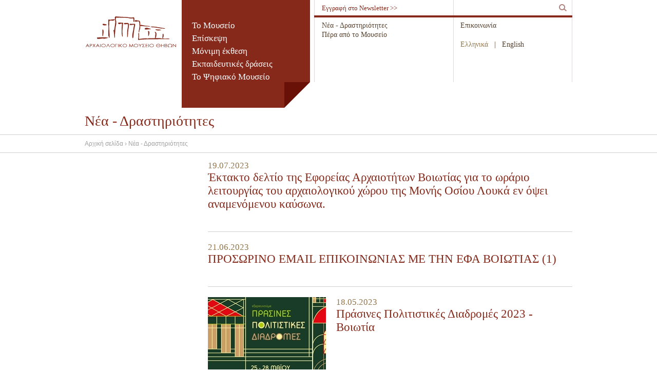

--- FILE ---
content_type: text/html; charset=utf-8
request_url: https://www.mthv.gr/el/nea-drastiriotites/?page=4
body_size: 19509
content:

<!DOCTYPE HTML>
<html>
<head>
<meta charset="utf-8">
<title>Νέα - Δραστηριότητες - ΜΟΥΣΕΙΟ ΘΗΒΑΣ</title>
<meta name="description" content="">
<meta name="keywords" content="">
	<link type="text/css" rel="stylesheet" href="/css/styles.css" />
	<script type="text/javascript" language="javascript" src="/scripts/jquery-1.11.1.min.js"></script>
	<script type="text/javascript" language="javascript" src="/scripts/newsletter_form.js"></script>
	<script type="text/javascript" language="javascript" src="/scripts/jquery.jcarousel.min.js"></script>
	<script type="text/javascript" language="javascript" src="/scripts/jquery.dotdotdot.min.js"></script>
 
	

	
	
		
	
	

	
<script>
$(document).ready(function() {
	$(".dotme").dotdotdot({}); 
});
</script><!-- DOT DOT DOT -->


<script>
(function(i,s,o,g,r,a,m){i['GoogleAnalyticsObject']=r;i[r]=i[r]||function(){
(i[r].q=i[r].q||[]).push(arguments)},i[r].l=1*new Date();a=s.createElement(o),
m=s.getElementsByTagName(o)[0];a.async=1;a.src=g;m.parentNode.insertBefore(a,m)
})(window,document,'script','https://www.google-analytics.com/analytics.js','ga');

ga('create', 'UA-23381936-1', 'auto');
ga('send', 'pageview');

</script>

</head>

    
    <body>
        
	<!-- HEADER START -->
<div class="header_full">
	<div class="header_cell">
		
        <div class="logo_cell"><a href="/"><img src="/layout/logo_mouseio_thivwv_GR.png" width="180" height="60" alt="ΜΟΥΣΕΙΟ ΘΗΒΑΣ" title="ΜΟΥΣΕΙΟ ΘΗΒΑΣ"></a></div>
        <div class="menu_main_cell">
  <div class="menu_main font_17">
    <ul>
      <li><a href="/el/to-mouseio/">Το Μουσείο</a></li>
      <li><a href="/el/episkepsi/">Επίσκεψη</a></li>
      <li><a href="/el/monimi-ekthesi/">Μόνιμη έκθεση</a></li>
      <li><a href="/el/ekpaideytikes-draseis/">Εκπαιδευτικές δράσεις</a></li>
      <li><a href="/el/to-psifiako-mouseio/">Το Ψηφιακό Μουσείο</a></li>
    </ul>
  </div>
  <div class="triangle"></div>
</div>
        
        <div class="header_line first"></div>
        
        <div class="menu_rest font_14">
  <ul>
    <li><a href="/el/nea-drastiriotites/">Νέα - Δραστηριότητες</a></li>
    <li><a href="/el/pera-apo-to-mouseio/">Πέρα από το Μουσείο</a></li>
  </ul>
</div>
        
        <div class="header_line second"></div>
        
        <div class="rest_links font_14">
        
            <a href="/el/epikoinonia/">Επικοινωνία</a>
            <div class="lang_cell font_14"><a href="javascript:void(0)" class="selected">Ελληνικά</a>
			  |  
			<a href="/en/" class="">English</a></div>
            <div class="social_cell"><a href="http://www.facebook.com" class="facebook" style="display:none;"><img src="/layout/p.png" width="29" height="29" alt="ΑΚΟΛΟΥΘΗΣΤΕ ΜΑΣ ΣΤΟ FACEBOOK" title="ΑΚΟΛΟΥΘΗΣΤΕ ΜΑΣ ΣΤΟ FACEBOOK"></a><a href="http://www.twitter.com" class="twitter" style="display:none;"><img src="/layout/p.png" width="29" height="29" alt="ΑΚΟΛΟΥΘΗΣΤΕ ΜΑΣ ΣΤΟ TWITTER" title="ΑΚΟΛΟΥΘΗΣΤΕ ΜΑΣ ΣΤΟ TWITTER"></a></div>

        </div>
        
        <div class="header_line third"></div>
        
        <div class="newsletter_cell font_13"><a href="#" class="newsletter_show_hide">Εγγραφή στο Newsletter &gt;&gt;</a><div class="newsletter_form"><input name="" value="E-mail" type="text" class="font_12" onfocus="myFocus(this);" onblur="myBlur(this);"><input name="" type="button" alt="Newsletter" title="Newsletter"><div class="message success_text font_12">Το email προστέθηκε επιτυχώς!</div>
    <div class="message error_text font_12">Μη έγκυρο email!</div>
  </div>
</div>	
        <script type="text/javascript">
	$(document).ready(function() {
	$('#searchBtn').on('click', function() {
		$('#searchForm').submit();
	});
	});
		</script><form id="searchForm" action="/el/anazitisi/">
  <div class="search_cell"><input name="search" type="text" class="font_12"><input id="searchBtn" name="searchBtn" type="button" alt="ΑΝΑΖΗΤΗΣΗ" title="ΑΝΑΖΗΤΗΣΗ"></div>
</form>	
    </div>
</div>


	
	    
	<!-- HEADER END -->
<div class="main_title_full">
    	<!-- pageTitle -->
	<div class="main_title_cell">
  <h1 class="font_28">Νέα - Δραστηριότητες</h1>
</div>
</div>
<div class="breadcrumb_full">
	<div class="breadcrumb_cell font_12"><a href="/el/">Αρχική σελίδα › </a><a class="selected" href="/el/nea-drastiriotites/">Νέα - Δραστηριότητες</a></div>  
</div>
<div class="main_content_full">
    <div class="main_content_cell">
        <div class="inside_columns_full">
            <div class="inside_columns_cell">
                <div class="inside_left_column">
                    <!-- VERTICAL MENU START -->
                    <div class="vertical_menu"></div>
                    <!-- VERTICAL MENU END -->
                    <!-- LEFT BANNERS START -->
                                            <div class="inside_left_banners_cell">
                         
                        </div>

                    <!-- LEFT BANNERS END -->
                </div>
                <div class="inside_right_column">
				<!-- NEWS LIST START -->
					<div class="news_cell">
  <div class="item no_photo">
    <div class="date font_17">19.07.2023</div>
    <h2 class="font_23"><a href="/el/nea-drastiriotites/ektakto-deltio-tis-eforeias-arhaiotiton-boiotias-gia-to-orario-leitourgias-tou-arhaiologikou-horou-tis-monis-osiou-louka-en-opsei-anamenomenou-kaysona/">Έκτακτο δελτίο της Εφορείας Αρχαιοτήτων Βοιωτίας για το ωράριο λειτουργίας του αρχαιολογικού χώρου της Μονής Οσίου Λουκά εν όψει αναμενόμενου καύσωνα.</a></h2>
    <div class="text font_13">
    </div>
  </div>
  <div class="item no_photo">
    <div class="date font_17">21.06.2023</div>
    <h2 class="font_23"><a href="/el/nea-drastiriotites/prosorino-email-epikoinonias-me-tin-efa-boiotias-1/">ΠΡΟΣΩΡΙΝΟ EMAIL ΕΠΙΚΟΙΝΩΝΙΑΣ ΜΕ ΤΗΝ ΕΦΑ ΒΟΙΩΤΙΑΣ (1)</a></h2>
    <div class="text font_13">
    </div>
  </div>
  <div class="item"><a href="umbraco.library:NiceUrl(@id)"><img src="/media/49087/347385321_1018211499591946_6287952372385828047_n_newsList.jpg" width="230" height="170" alt="Πράσινες Πολιτιστικές Διαδρομές 2023 - Βοιωτία" title="Πράσινες Πολιτιστικές Διαδρομές 2023 - Βοιωτία"></a><div class="date font_17">18.05.2023</div>
    <h2 class="font_23"><a href="/el/nea-drastiriotites/prasines-politistikes-diadromes-2023-boiotia/">Πράσινες Πολιτιστικές Διαδρομές 2023 - Βοιωτία</a></h2>
    <div class="text font_13">
    </div>
  </div>
  <div class="item"><a href="umbraco.library:NiceUrl(@id)"><img src="/media/49086/imd_2023_poster_gr_40x60_web_newsList.jpg" width="230" height="170" alt="Διεθνής Ημέρα Μουσείων 18 Μάϊου 2023" title="Διεθνής Ημέρα Μουσείων 18 Μάϊου 2023"></a><div class="date font_17">15.05.2023</div>
    <h2 class="font_23"><a href="/el/nea-drastiriotites/diethnis-imera-mouseion-18-maiou-2023/">Διεθνής Ημέρα Μουσείων 18 Μάϊου 2023</a></h2>
    <div class="text font_13">
    </div>
  </div>
  <div class="item"><a href="umbraco.library:NiceUrl(@id)"><img src="/media/49079/_mg_3959_newsList.jpg" width="230" height="170" alt="«ἥδε ἡ θάλασσα-Αντίκυρα 4 εποχές»" title="«ἥδε ἡ θάλασσα-Αντίκυρα 4 εποχές»"></a><div class="date font_17">14.05.2023</div>
    <h2 class="font_23"><a href="/el/nea-drastiriotites/%C2%AB%E1%BC%A5de-%E1%BC%A1-thalassa-antikyra-4-epohes%C2%BB/">«ἥδε ἡ θάλασσα-Αντίκυρα 4 εποχές»</a></h2>
    <div class="text font_13">
    </div>
  </div>
  <div class="item"><a href="umbraco.library:NiceUrl(@id)"><img src="/media/49084/eikona2_newsList.jpg" width="230" height="170" alt="Μία ημέρα στην Αρχαία Ελλάδα" title="Μία ημέρα στην Αρχαία Ελλάδα"></a><div class="date font_17">12.05.2023</div>
    <h2 class="font_23"><a href="/el/nea-drastiriotites/mia-imera-stin-arhaia-ellada/">Μία ημέρα στην Αρχαία Ελλάδα</a></h2>
    <div class="text font_13">
    </div>
  </div>
  <div class="item no_photo">
    <div class="date font_17">10.02.2023</div>
    <h2 class="font_23"><a href="/el/nea-drastiriotites/stasi-ergasias-deytera-13-02-2023/">ΣΤΑΣΗ ΕΡΓΑΣΙΑΣ ΔΕΥΤΕΡΑ 13-02-2023</a></h2>
    <div class="text font_13">
    </div>
  </div>
  <div class="item no_photo">
    <div class="date font_17">06.02.2023</div>
    <h2 class="font_23"><a href="/el/nea-drastiriotites/enimerosi-gia-ton-arhaiologiko-horo-tis-im-osiou-louka-eksaitias-epikeimenon-kairikon-fainomenon/">ΕΝΗΜΕΡΩΣΗ ΓΙΑ ΤΟΝ ΑΡΧΑΙΟΛΟΓΙΚΟ ΧΩΡΟ ΤΗΣ Ι.Μ. ΟΣΙΟΥ ΛΟΥΚΑ ΕΞΑΙΤΙΑΣ ΕΠΙΚΕΙΜΕΝΩΝ ΚΑΙΡΙΚΩΝ ΦΑΙΝΟΜΕΝΩΝ</a></h2>
    <div class="text font_13">
    </div>
  </div>
  <div class="item no_photo">
    <div class="date font_17">05.02.2023</div>
    <h2 class="font_23"><a href="/el/nea-drastiriotites/ektakti-enimerosi-deytera-6-2-2023/">ΕΚΤΑΚΤΗ ΕΝΗΜΕΡΩΣΗ ΔΕΥΤΕΡΑ 6-2-2023</a></h2>
    <div class="text font_13">
    </div>
  </div>
  <div class="item"><a href="umbraco.library:NiceUrl(@id)"><img src="/media/49078/unnamed_newsList.jpg" width="230" height="170" alt="ΧΡΙΣΤΟΥΓΕΝΝΙΑΤΙΚΟ ΔΕΝΤΡΟ 2022" title="ΧΡΙΣΤΟΥΓΕΝΝΙΑΤΙΚΟ ΔΕΝΤΡΟ 2022"></a><div class="date font_17">13.12.2022</div>
    <h2 class="font_23"><a href="/el/nea-drastiriotites/hristougenniatiko-dentro-2022/">ΧΡΙΣΤΟΥΓΕΝΝΙΑΤΙΚΟ ΔΕΝΤΡΟ 2022</a></h2>
    <div class="text font_13">
    </div>
  </div>
</div>
<div class="paging_cell"><a href="/el/nea-drastiriotites/?page=1">1</a>  |  <a href="/el/nea-drastiriotites/?page=2">2</a>  |  <a href="/el/nea-drastiriotites/?page=3">3</a>  |  <a href="/el/nea-drastiriotites/?page=4" class="selected">4</a>  |  <a href="/el/nea-drastiriotites/?page=5">5</a>  |  <a href="/el/nea-drastiriotites/?page=6">6</a>  |  <a href="/el/nea-drastiriotites/?page=7" class="last">7</a></div>	
                    <!-- NEWS LIST END -->
                    
                                        
                    
                    
                </div>
            </div>
        </div>
    </div>
</div>
	
	
	
	
		
		
<!-- FOOTER BANNER START -->
<div class="footer_banner_full" style="background-color:#92774c!important;">
  <div class="footer_banner_cell">
    <div class="text"><a href="#"><img src="/media/22474/thiva_old_footerBanner.jpg" alt="Αρχαιολογικό Μουσείο Θηβών. Η ιστορία συνεχίζεται...." title="Αρχαιολογικό Μουσείο Θηβών. Η ιστορία συνεχίζεται...."></a><a href="#"><span style="font-size:35px;">Αρχαιολογικό Μουσείο Θηβών. Η ιστορία συνεχίζεται....</span><br>Η πέτρινη μάντρα με τη σφυρήλατη θύρα του πρώτου Μουσείου Θηβών υποδέχονται ακόμη το σύγχρονο επισκέπτη, ενώ το κυπαρίσσι που διακρίνεται στη φωτογραφία του 1910 συνεχίζει να δροσίζει την αυλή εκατό χρόνια μετά.


<br></a></div>
  </div>
</div>
<!-- FOOTER BANNER END -->
<!-- FOOTER START -->
<div class="footer_full">
    <div class="footer_cell">
  <div class="footer_column">
    <ul>
      <li><a href="/el/to-mouseio/">Το Μουσείο</a><ul>
          <li><a href="/el/to-mouseio/genika/">Γενικά</a></li>
          <li><a href="/el/to-mouseio/to-ktirio/">Το κτήριο</a></li>
          <li><a href="/el/to-mouseio/i-istoria-tou/">Η ιστορία του</a></li>
          <li><a href="/el/to-mouseio/o-foreas-dioikisis/">Ο φορέας διοίκησης</a></li>
          <li><a href="/el/to-mouseio/oi-filoi-tou-mouseiou/">Οι "Φίλοι του Μουσείου"</a></li>
          <li><a href="/el/to-mouseio/deltia-typou/">Δελτία τύπου</a></li>
          <li><a href="/el/to-mouseio/prokirykseis/">Προκηρύξεις</a></li>
          <li><a href="/el/to-mouseio/to-epistimoniko-ergo/">Το επιστημονικό έργο</a></li>
        </ul>
      </li>
      <li><a href="/el/episkepsi/">Επίσκεψη</a><ul>
          <li><a href="/el/episkepsi/genika/">Γενικά</a></li>
          <li><a href="/el/episkepsi/orario-leitourgias/">Ωράριο λειτουργίας</a></li>
          <li><a href="/el/episkepsi/times-eisitirion/">Τιμές εισιτηρίων</a></li>
          <li><a href="/el/episkepsi/prosbasi/">Πρόσβαση</a></li>
          <li><a href="/el/episkepsi/politirio/">Πωλητήριο</a></li>
          <li><a href="/el/episkepsi/epikoinonia/">Επικοινωνία</a></li>
          <li><a href="/el/episkepsi/parehomenes-ypiresies/">Παρεχόμενες Υπηρεσίες</a></li>
          <li><a href="/el/episkepsi/anapsyktirio/">Αναψυκτήριο</a></li>
        </ul>
      </li>
      <li><a href="/el/ekpaideytikes-draseis/">Εκπαιδευτικές δράσεις</a><ul>
          <li><a href="/el/ekpaideytikes-draseis/ekpaideytika-programmata/">Εκπαιδευτικά προγράμματα</a></li>
          <li><a href="/el/ekpaideytikes-draseis/mouseioskeyes/">Μουσειοσκευές</a></li>
          <li><a href="/el/ekpaideytikes-draseis/protaseis-drastiriotiton/">Προτάσεις δραστηριοτήτων</a></li>
          <li><a href="/el/ekpaideytikes-draseis/loipes-draseis/">Λοιπές δράσεις</a></li>
          <li><a href="/el/ekpaideytikes-draseis/arhaio-grafoume/">Αρχαιο-γράφουμε</a></li>
        </ul>
      </li>
    </ul>
  </div>
  <div class="footer_column">
    <ul>
      <li><a href="/el/monimi-ekthesi/">Μόνιμη έκθεση</a><ul>
          <li><a href="/el/monimi-ekthesi/horos-ypodohis/">Χώρος Υποδοχής: Η ιστορία των ανασκαφών και των συλλογών του Μουσείου</a></li>
          <li><a href="/el/monimi-ekthesi/boiotia-kai-mythos/">Βοιωτία και μύθος</a></li>
          <li><a href="/el/monimi-ekthesi/palaiolithikoi-neolithikoi-hronoi/">Παλαιολιθικοί - Νεολιθικοί χρόνοι. Από τα σπήλαια στους πρώτους οικισμούς.</a></li>
          <li><a href="/el/monimi-ekthesi/protoelladikoi-mesoelladikoi-hronoi/">Πρωτοελλαδικοί - Μεσοελλαδικοί χρόνοι</a></li>
          <li><a href="/el/monimi-ekthesi/i-genesi-tou-mykinaikou-politismou/">Η γένεση του Μυκηναϊκού Πολιτισμού</a></li>
          <li><a href="/el/monimi-ekthesi/mykinaikoi-hronoi/">Μυκηναϊκοί χρόνοι</a></li>
          <li><a href="/el/monimi-ekthesi/geometrikoi-hronoi/">Γεωμετρικοί χρόνοι</a></li>
          <li><a href="/el/monimi-ekthesi/arhaikoi-hronoi/">Αρχαϊκοί χρόνοι</a></li>
          <li><a href="/el/monimi-ekthesi/klasikoi-hronoi/">Κλασικοί χρόνοι</a></li>
          <li><a href="/el/monimi-ekthesi/ellinistikoi-hronoi/">Ελληνιστικοί χρόνοι</a></li>
          <li><a href="/el/monimi-ekthesi/romaikoi-hronoi/">Ρωμαϊκοί χρόνοι</a></li>
          <li><a href="/el/monimi-ekthesi/protobyzantinoi-hronoi/">Πρωτοβυζαντινοί χρόνοι</a></li>
          <li><a href="/el/monimi-ekthesi/mesobyzantinoi-hronoi/">Μεσοβυζαντινοί χρόνοι</a></li>
          <li><a href="/el/monimi-ekthesi/fragkokratia/">Φραγκοκρατία</a></li>
          <li><a href="/el/monimi-ekthesi/tourkokratia/">Τουρκοκρατία</a></li>
          <li><a href="/el/monimi-ekthesi/i-pneymatiki-aktinobolia-tis-boiotias/">Η πνευματική ακτινοβολία της Βοιωτίας</a></li>
          <li><a href="/el/monimi-ekthesi/i-ayli-syllogi-glypton/">Η αυλή. Συλλογή γλυπτών</a></li>
          <li><a href="/el/monimi-ekthesi/o-mesaionikos-pyrgos/">Ο μεσαιωνικός πύργος</a></li>
          <li><a href="/el/monimi-ekthesi/stin-akropoli-tis-thibas/">Στην ακρόπολη της Θήβας</a></li>
        </ul>
      </li>
    </ul>
  </div>
  <div class="footer_column">
    <ul>
      <li><a href="/el/nea-drastiriotites-1/">Νέα - Δραστηριότητες</a></li>
      <li><a href="/el/pera-apo-to-mouseio/">Πέρα από το Μουσείο</a><ul>
          <li><a href="/el/pera-apo-to-mouseio/peripatos-sti-thiba/">Περίπατος στη Θήβα</a></li>
          <li><a href="/el/pera-apo-to-mouseio/peripatos-sti-boiotia/">Περίπατος στη Βοιωτία</a></li>
          <li><a href="/el/pera-apo-to-mouseio/politistikoi-peripatoi-thibas/">Πολιτιστικοί Περίπατοι Θήβας</a></li>
        </ul>
      </li>
      <li><a href="/el/to-psifiako-mouseio/">Το Ψηφιακό Μουσείο</a><ul>
          <li><a href="/el/to-psifiako-mouseio/httpsmcidmcahcolumbiaedumapping-repositorypano-toursthebes-museumtourhtml/">Περιήγηση 360ο</a></li>
          <li><a href="/el/to-psifiako-mouseio/short-films/">Short Films</a></li>
          <li><a href="/el/to-psifiako-mouseio/exhibition-media/">Exhibition Media</a></li>
          <li><a href="/el/to-psifiako-mouseio/triasdiastates-apeikoniseis/">Τριασδιάστατες απεικονίσεις</a></li>
          <li><a href="/el/to-psifiako-mouseio/online-paihnidia/">Online παιχνίδια</a></li>
          <li><a href="/el/to-psifiako-mouseio/eikoniki-periigisi/">Εικονική περιήγηση</a></li>
        </ul>
      </li>
    </ul>
  </div>
  <div class="footer_column">
    <ul>
      <li><a href="/el/epikoinonia/">Επικοινωνία</a></li>
    </ul>
  </div>
</div>
    <div class="footer_links_full">
  <div class="footer_links_cell font_12">
    <div class="left" style="margin-top:89px;"><a href="/el/episkepsi/times-eisitirion/">Τιμές εισιτηρίων</a>  |  <a href="/el/to-mouseio/to-ktirio/">Το κτήριο</a>  |  <a href="/el/episkepsi/prosbasi/">Πρόσβαση</a></div>
    <div class="right"><p style="margin-bottom: 20px;"><a href="https://www.espa.gr" target="_blank"><img src="/layout/espa-logos-gr.png" alt="Με τη συγχρηματοδότηση της Ελλάδας και της Ευρωπαϊκής Ένωσης"/></a></p>
<p>© 2016 ΑΡΧΑΙΟΛΟΓΙΚΟ ΜΟΥΣΕΙΟ ΘΗΒΩΝ | Created by <a href="http://www.tool.gr" target="_blank">Tool Ltd</a> managed by <a href="http://www.radiant-tech.gr/" target="_blank">Radiant S.A.</a></p></div>
    <div class="clear"></div>
  </div>
</div>
</div>
<!-- FOOTER END -->

		
	
	

		
	</body>


	
</html>


--- FILE ---
content_type: text/css
request_url: https://www.mthv.gr/css/styles.css
body_size: 29067
content:
body {margin:0px;padding:0px;font-family:Georgia,"Times New Roman",Times,serif;background-color:#ffffff;}
body,html {width:100%;height:100%;}
/********** GENERAL **********/
.clear {clear:both;height:1px;}
a {text-decoration:none;}
img {border:0;}
input {outline:none;font-family:Georgia, "Times New Roman", Times, serif;}
h1, h2, h3, h4, h5 {display:inline;font-weight:normal;}
p {margin:0;}
/********** HEADER **********/
.header_full {
	width:100%; min-width:970px;
	overflow:hidden;
	position:relative;z-index:2;
}
.header_cell {
	width:950px;
	margin:0 auto;
	overflow:hidden;
	position:relative; 
}
.header_line {
	width:1px;height:300px;
	background-color:#dfd7db;
	position:absolute;
	bottom:50px;
	float:left;
}
.header_line.first {left:447px;}
.header_line.second {left:718px;}
.header_line.third {right:0;}

.header_cell ul {
	margin:0px;padding:0px;
	list-style:none;
}
.header_cell ul li {}
.logo_cell {
	width:189px;
	margin:32px 0 0 0;
	float:left;
}
.menu_main_cell {
	width:250px;
	margin:0 8px 0 0;
	position:relative;
	padding-bottom:50px;
	float:left;
}
.menu_main {
	width:200px;
	min-height:125px;
	background-color:#86291a;
	padding:35px 0 0 0;
	float:left;
}
.menu_main a {
	color:#ffffff;
	margin:5px 0 0 20px;
	float:left;
	clear:left;
}
.menu_main a:hover,
.menu_main a.selected {
	color:#c6b392;
}
.triangle {
	width:0;height:0px;
	border-bottom:50px solid transparent;
	border-left:50px solid #691007;
	position:absolute;
	right:0;bottom:0;
}
.triangle:before {
    background:none repeat scroll 0 0 #86291A;
    bottom:-50px;
    content:"";
    display:block;
    height:50px;
    left:-250px;
    position:absolute;
    width:200px;
}
.triangle:after {
    background:none repeat scroll 0 0 #86291A;
    bottom:0;
    content:"";
    height:300px;
    left:-50px;
    position:absolute;
    width:50px;
}
.menu_rest {
	width:270px;
	margin:40px 0 0 0;
	float:left;
}
.menu_rest a {
	color:#56412e;
	margin:2px 0 0 15px;
	display:inline-block;
}
.menu_rest a:hover,
.menu_rest a.selected {
	color:#92774c;
}
.rest_links {
	width:230px;
	margin:40px 0 0 0;
	color:#56412e;
	float:left;
}
.rest_links a {
	display:inline-block;
	color:#56412e;
	margin:2px 0 0 15px;
}
.rest_links a:hover,
.rest_links a.selected {
	color:#92774c;
}
.lang_cell {
	margin:19px 0 0 15px; 
}
.lang_cell a {
	margin:2px 0 0 0;
	display:inline-block;
}
.social_cell {
	width:200px;
	margin:20px 0 0 15px;
	float:left;
}
.social_cell a {
	margin:0 10px 0 0;
}
.social_cell a.facebook,
.social_cell a.twitter {
	width:29px;height:29px;
	float:left;
}
.social_cell a.facebook {
	background:url(../layout/facebook.png) left top no-repeat;
}
.social_cell a.twitter {
	background:url(../layout/twitter.png) left top no-repeat;
}
.social_cell a.facebook:hover,
.social_cell a.twitter:hover {
	background-position:-29px top;
}
.social_cell .fb-like {
	float:left;
	margin:5px 0 0 0;
	opacity:0.7;
	filter:alpha(opacity=70);
}
.newsletter_cell {
	width:271px;height:25px; height:30px;
	position:absolute;
	top:0;right:232px;
	border-bottom:4px solid #86291a;
}
.newsletter_form {
    width:242px;
	position:absolute;
	padding:20px 15px;
	background-color:#86291a;
}
.newsletter_form input[type="text"] {
	border:0px;
	margin:0px;
	padding:0px 10px;
	height:27px;width:185px;
	color:#92774c;
	float:left;
}
.newsletter_form input[type="button"] {
	border:0px;
	margin:0px;
	padding:0px;
	height:27px;width:27px;
	background:url(../layout/newsletter_btn.png) left top no-repeat;
	cursor:pointer;
	float:right;
}
.newsletter_form input[type="button"]:hover {
	background:url(../layout/newsletter_btn.png) left -27px no-repeat;
}
.newsletter_show_hide {
    display:none;
	position:relative;
}
a.newsletter_show_hide  {
	display:inline-block;
	margin:8px 0 0 15px;
	height:25px;
	color:#86291a; 
}
a.newsletter_show_hide.selected,
a.newsletter_show_hide:hover {
    color:#92774c;
}
.newsletter_form .message {
    margin:5px 0 0 0;
	float:left;
}
.error_text {color:#ffffff;}
.success_text {color:#ffffff;}
.search_cell {
	width:232px;height:25px; height:30px;
	position:absolute;
	top:0;right:0;
	border-bottom:4px solid #86291a;
	text-align:right;
	font-size:0;
}
.search_cell input[type="text"] {
	border:0px;
	margin:3px 0 0 0;
	padding:0px 3px;
	height:25px;width:190px;
	color:#56412e;
	display:inline-block;
	vertical-align:top; 
}
.search_cell input[type="button"] {
	border:0px;
	margin:3px 0 0 0;
	padding:0px;
	height:25px;width:35px;
	background:url(../layout/search_btn.png) left top no-repeat;
	cursor:pointer;
	display:inline-block;
	vertical-align:top;
}
.search_cell input[type="button"]:hover {
	background-position:-35px top;
}
/********** HOME SLIDESHOW **********/
.home_slideshow_full {
	width:100%;  min-width:950px; height:420px;
	margin:-50px 0 0 0;
	position:relative;z-index:1;
    overflow: hidden;
}
/*.home_slideshow_cell {
	width:950px;height:420px;
	margin:0px auto; background-color:#333
}*/


/*.home_slideshow_full*/
.home_slideshow_cell *{
  -webkit-box-sizing: border-box;
  -moz-box-sizing: border-box;
  box-sizing: border-box;
    
}
.home_slideshow_cell{
  width:950px;
  height:420px;
  margin:0 auto;
  clear:both;
  position:relative;
}
.home_slideshow_full .text{
  position:absolute;
  width:320px;
  height:100%;
  font-family:"Trebuchet MS", Arial, Helvetica, sans-serif;
  font-size:14px;
  line-height:19px;
  top:0;
  left:0;
  display:none;
  background-color:#e0e0e0;
  padding:60px 27px;
  border-right:10px solid #fff;
  color:#636363;
}
.home_slideshow_full .text .dotme{
  height:310px;margin:0 0 10px 0;
}
.home_slideshow_full .text:after{
  position:absolute;
  content:'';
  width:0;
  height:0;
  border:20px solid transparent;
  border-top-width:15px;
  border-bottom-width:15px;
  border-left-color: #e0e0e0;
  right:-40px;top:80px;
  
}
.home_slideshow_full .text h2{display:block;color:#822b1b;font-family:Georgia,"Times New Roman",Times,serif;font-size:25px;line-height:28px;margin:0 0 25px 0}
.home_slideshow_full .text h2 a{color:#822b1b;}
.home_slideshow_full .text h2 a:hover{color:#636363;}
.home_slideshow_full .slides{position:absolute;left:0;margin:0;padding:0;}
.home_slideshow_full .slides li{float:left;opacity:0.3;position:relative;overflow:hidden;margin-right:8px;width:630px;/*transition:opacity 0.5s;*/}
.home_slideshow_full .slides li.active{width:950px;opacity:1;transition:opacity 1s;z-index:10;}
.home_slideshow_full .slides li.active > img{float:right}
.home_slideshow_full .slides li.active .text{display:block}
.home_slideshow_cell .text > div {
    height: 260px;
    overflow: hidden;
}
.home_slideshow_cell .more{font-family:"Trebuchet MS", Arial, Helvetica, sans-serif;font-size:13px;color:#822b1b;}
.home_slideshow_cell .more:hover{color:#636363;}

.home_slideshow_cell .previous,
.home_slideshow_cell .next{
    position:absolute;
    top:50%;
    z-index:100;
    
    background: url("../layout/rs-default.png") no-repeat scroll 0 0 rgba(0, 0, 0, 0.5);
    border: 0 none;
    display: inline-block;
    width: 45px;
    height: 45px;
    overflow: hidden;
    text-indent: -999em;
    border-radius:50%;
    transition:background-color 0.2s;
	opacity:.5; 
	filter:alpha(opacity=50);
    
}
.home_slideshow_cell a.previous:hover,
.home_slideshow_cell a.next:hover{opacity:.7;filter:alpha(opacity=70);}

.home_slideshow_cell .previous {left: 335px;background-position: -62px -26px;}
.home_slideshow_cell .next {right: 15px;background-position: -53px -74px;}


/********** MAIN CONTENT **********/
.main_content_full {
	width:100%; min-width:970px; min-height:800px;
	/*background:url(../layout/bgd_content_image_01.jpg) left bottom no-repeat; */
}
.main_content_cell {
	width:970px;
	margin:0 auto;
	padding:0 0 30px 0;
	background-color:#ffffff;
}
/********** MAIN TITLE + BREADCRUMB **********/
.main_title_full {
	width:100%; min-width:970px; 
}
.main_title_cell {
	width:950px;
	color:#86291a;
	margin:10px auto 10px auto; 
}
.main_title_cell .date {
	color:#92774c; 
}
.breadcrumb_full {
	width:100%; min-width:970px;
	border-top:1px solid #d0d0d0;
	border-bottom:1px solid #d0d0d0; 
}
.breadcrumb_cell {
	width:950px;
	font-family:"Trebuchet MS", Arial, Helvetica, sans-serif;
	color:#92774c;
	margin:10px auto 10px auto;
}
.breadcrumb_cell a {
	color:#a1a1a1;
}
.breadcrumb_cell a:hover {
	color:#92774c;
}
/********** HOME COLUMNS **********/
.home_columns_full {
	width:100%; min-width:970px;
	overflow:hidden;
}
.home_columns_cell {
	width:950px;
	margin:0 auto; 
}
.home_columns_cell .title {
	color:#86291a;
	margin:15px 0 10px 0; 
}
.home_columns_cell .title h2 {
	font-size:35px;
}
.home_left_column {
	width:630px;
	margin:15px 0 0 0;
	float:left; 
}
.home_right_column {
	width:310px;
	margin:15px 0 0 0;
	float:right; 
}
.home_left_1st_column {
	width:390px;
	margin:10px 0 0 0;
	float:left; 
}
.home_left_2nd_column {
	width:230px;
	margin:10px 0 0 0;
	float:right; 
}
/********** HOME 3 ITEMS CAROUSEL **********/
.home_3items_jcarousel_full {
	width:100%; min-width:970px; 
	overflow:hidden;
	margin:15px 0 0 0; 
}
.home_3items_jcarousel_cell {
	width:950px;
	margin:0px auto;
	overflow:hidden;
	position:relative;
}
.home_3items_jcarousel_cell .title {
	color:#86291a;
	margin:0 0 5px 0;
}
.home_3items_jcarousel {
    position:relative;
    overflow:hidden;
	width:950px;
}
.home_3items_jcarousel div.list {
    width:20000em;
    position:relative;
}
.home_3items_jcarousel div.list div {
    float:left;
	width:310px;height:140px;
	margin:0 10px 0 0;
	position:relative; 
	background-color:#92774c;
}
.home_3items_jcarousel div.list div h3 {
	font-size:17px;
}
.home_3items_jcarousel div.list div a {
	width:290px;height:120px;
	font-size:17px;
	color:#ffffff;
	padding:0px 20px 20px 20px; 
	position:relative;
	z-index:2;
	display:table-cell;
   	vertical-align:bottom;
}
.home_3items_jcarousel div.list div:hover a {}
.home_3items_jcarousel div.list div img {
	width:310px;height:140px;
	position:absolute;
	top:0;left:0;bottom:0;right:0;
	z-index:1;
	opacity:0.4;
	filter:alpha(opacity=40);
}
.home_3items_jcarousel div.list div:hover img {
    opacity:0.2;
	filter:alpha(opacity=20);
}
a.home_3items_jcarousel-prev,
a.home_3items_jcarousel-next {
	width:32px;height:34px;
	position:absolute;
	top:5px;
}
a.home_3items_jcarousel-prev {
	right:52px;
	background:url(../layout/arrows_home_3items_jcarousel.png) left top no-repeat;
}
a.home_3items_jcarousel-prev:hover {
	background-position:left -34px;
}
a.home_3items_jcarousel-next {
	right:20px;
	background:url(../layout/arrows_home_3items_jcarousel.png) right top no-repeat;
}
a.home_3items_jcarousel-next:hover {
	background-position:right -34px;
}
/********** HOME PHOTO CAROUSEL **********/
.home_banner_jcarousel_cell {
	width:630px;
	overflow:hidden;
	position:relative;
}
.home_banner_jcarousel {
    position:relative;
    overflow:hidden;
	width:630px; 
}
.home_banner_jcarousel div.list {
    width:20000em;
    position:relative;
}
.home_banner_jcarousel div.list div {
    float:left;
	width:630px;height:320px;
	position:relative; 
	background-color:#92774c;	
}
.home_banner_jcarousel div.list div.gradient {
	height:200px;
	background: -webkit-linear-gradient(#56412e, transparent); 
	background: -o-linear-gradient(#56412e, transparent);
	background: -moz-linear-gradient(#56412e, transparent); 
	background: linear-gradient(#56412e, transparent); 
	position:relative;
	z-index:2;
}
.home_banner_jcarousel div.list div h3 {
	margin:0;
	font-size:25px;
	display:block;
	position:relative;
	z-index:2;
}
.home_banner_jcarousel div.list div a {
	color:#ffffff;
	padding:20px 20px 20px 20px; 
	position:relative;
	z-index:2;
	display:block;
	background:url(../layout/home_banner_line_p.png) left bottom repeat-x;
}
.home_banner_jcarousel div.list div a:hover {
    color:#c6b392;
}
.home_banner_jcarousel div.list div img {
	width:630px;height:320px;
	position:absolute;
	top:0;left:0;bottom:0;right:0;
	z-index:1;
}
.home_banner_jcarousel-pagination {
    position:absolute;
	z-index:3;
    bottom:20px;
    right:20px;
	margin:0; 
}
.home_banner_jcarousel-pagination a {
    display:inline-block;
	width:18px;height:18px;
    background-color:#ffffff;
    border-radius:9px;
    margin:0 0 0 10px;
}
.home_banner_jcarousel-pagination a:hover {
    background:#c6b392;
}
.home_banner_jcarousel-pagination a.active {
    background:#86291a;
}
/********** HOME TEXT CAROUSEL **********/
.home_text_jcarousel_cell {
	width:310px; height:420px;
	overflow:hidden;
	position:relative; 
}
.home_text_jcarousel {
    position:relative;
    overflow:hidden;
	width:310px; height:350px; 
}
.home_text_jcarousel div.list {
    width:20000em;
    position:relative;
}
.home_text_jcarousel div.list div {
    float:left;
	width:310px;height:380px;
	position:relative; 
	background-color:#92774c;
}
.home_text_jcarousel div.list div.text {
	width:270px; height:310px;
	margin:0 20px 20px 20px;
	font-family:"Trebuchet MS", Arial, Helvetica, sans-serif;
	font-size:12px;
	line-height:18px;
	color:#ffffff;
	display:block;
	position:relative;
	z-index:2;  
	overflow:hidden;
}
.home_text_jcarousel div.list div.text a {
	color:#ffffff;
	opacity:0.6;
	filter:alpha(opacity=60);
}
.home_text_jcarousel div.list div.text a:hover {
	opacity:1.0;
	filter:alpha(opacity=100);
}
.home_text_jcarousel div.list div.text h3 {
	margin:30px 0 10px 0;
	font-family:Georgia,"Times New Roman",Times,serif;
	font-size:22px;
	line-height:25px;
	display:block;
	padding:0;
	position:relative;
	z-index:2; 
}
.home_text_jcarousel div.list div.text h3 a {
	color:#ffffff;
	opacity:1.0;
	filter:alpha(opacity=100); 
}
.home_text_jcarousel div.list div.text h3 a:hover {
	color:#ffffff;
	opacity:0.6;
	filter:alpha(opacity=60); 
}
.home_text_jcarousel div.list div a.more {
	font-family:"Trebuchet MS", Arial, Helvetica, sans-serif;
	font-size:11px;
	font-weight:bold;
	color:#ffffff;
	margin:0 0 0 20px;
}
.home_text_jcarousel div.list div a.more:hover {
	opacity:0.6;
	filter:alpha(opacity=60);
}
.home_text_jcarousel-pagination {
    height:14px;
	position:absolute;
	z-index:3;
    bottom:20px;
    right:30px;
	margin:0; 
}
.home_text_jcarousel-pagination a {
    display:inline-block;
	width:12px;height:12px;
    background-color:#92774c;
    border-radius:6px;
    margin:0 0 0 10px;
}
.home_text_jcarousel-pagination a:hover {
    background:#c6b392;
}
.home_text_jcarousel-pagination a.active {
    background:#86291a;
}
.triangle_bez {
	width:0;height:0px;
	border-bottom:30px solid transparent;
	border-left:30px solid #c9bba6;
	position:absolute;
	right:0;bottom:40px;
}
.triangle_bez:before {
    background:none repeat scroll 0 0 #92774c;
    bottom:-30px;
    content:"";
    display:block;
    height:30px;
    left:-310px;
    position:absolute;
    width:280px;
}
.triangle_bez:after123 {
    background:none repeat scroll 0 0 #86291A;
    bottom:0;
    content:"";
    height:300px;
    left:-30px;
    position:absolute;
    width:310px;
}
/********** INSIDE COLUMNS **********/
.inside_columns_full {
	width:100%; min-width:970px;
	overflow:hidden;
}
.inside_columns_cell {
	width:950px;
	margin:15px auto 0 auto;
	overflow:hidden; 
}
.inside_left_column {
	width:240px;
	float:left; 
}
.inside_right_column {
	width:710px;
	float:right; 
}
.inside_right_1st_column {
	width:460px;
	float:left;
}
.inside_right_2nd_column {
	width:230px;
	float:right; 
}
.inside_left_banners_cell {
	width:220px;
	float:left; 
}
/********** VERTICAL MENU **********/
.vertical_menu {
	position:relative; 
	background:#ffffff;
	margin:0 0 50px 0; 
}
/********** VERTICAL COLORED MENU **********/
ul.colored_menu {
	margin:0 20px 0 0;
	padding:0;
	list-style:none; 
	position:relative;	
}
ul.colored_menu li {
    margin:0 0 3px;
    padding:0;
    position:relative;
}
ul.colored_menu li:before{
    content:"";
    position:absolute;
    left:10px;
    right:0;
    top:100%;
    height:1px;
    margin-top:1px;
    background-color:#d0d0d0;
}
ul.colored_menu li:last-child:before{content:none;}
ul.colored_menu li a {
    color:#636363;
    display:block;
    margin:0 0 0 5px;
    padding:7px 10px;
    background-color:#fff;
    border-left:5px solid #fff;
}
ul.colored_menu li a:hover{color:inherit;}
ul.colored_menu li.selected a{background-color:transparent; color:#fff}
.colored_menu li:nth-child(1){color:#b16d4d;background-color:#b16d4d;}
.colored_menu li:nth-child(2){color:#c49178;background-color:#c49178;}
.colored_menu li:nth-child(3){color:#c49d78;background-color:#c49d78;}
.colored_menu li:nth-child(4){color:#d3b69a;background-color:#d3b69a;}
.colored_menu li:nth-child(5){color:#388066;background-color:#388066;}
.colored_menu li:nth-child(6){color:#67a891;background-color:#67a891;}
.colored_menu li:nth-child(7){color:#85b5a4;background-color:#85b5a4;}
.colored_menu li:nth-child(8){color:#347676;background-color:#347676;}
.colored_menu li:nth-child(9){color:#64a2a2;background-color:#64a2a2;}
.colored_menu li:nth-child(10){color:#7faeae;background-color:#7faeae;}
.colored_menu li:nth-child(11){color:#406281;background-color:#406281;}
.colored_menu li:nth-child(12){color:#6e8da9;background-color:#6e8da9;}
.colored_menu li:nth-child(13){color:#88a0b5;background-color:#88a0b5;}
.colored_menu li:nth-child(14){color:#87a749;background-color:#87a749;}
.colored_menu li:nth-child(15){color:#a5be75;background-color:#a5be75;}
.colored_menu li:nth-child(16){color:#bbcd96;background-color:#bbcd96;}
.colored_menu li:nth-child(17){color:#944170;background-color:#944170;}
.colored_menu li:nth-child(18){color:#b96695;background-color:#b96695;}
.colored_menu li:nth-child(19){color:#c18daa;background-color:#c18daa;}
/********** VERTICAL SIMPLE MENU **********/
ul.simple_menu {
	margin:0 20px 0 0;
	padding:0;
	list-style:none; 
	position:relative; 	
}
ul.simple_menu li {
    margin:0 0 3px;
    padding:0;
    position:relative;
}
ul.simple_menu li:before{
    content:"";
    position:absolute;
    left:10px; left:0;
    right:0;
    top:100%;
    height:1px;
    margin-top:1px;
    background-color:#d0d0d0;
}
ul.simple_menu li:last-child:before{content:none;}
ul.simple_menu li a {
    color:#636363;
    display:block;
    margin:0 0 0 0;
    padding:7px 10px 7px 0;
    background-color:#fff;
}
ul.simple_menu li a:hover{color:#86291a;}
ul.simple_menu li.selected a{background-color:transparent; color:#86291a;}
/********** EDUCATION LIST **********/
.education_list_cell {
	width:760px;
	overflow:hidden; 
}
.education_list_cell .item {
	width:330px;height:230px;
	margin:0 50px 10px 0;
	background-color:#403737;
	position:relative;
	float:left; 
}
.education_list_cell .item img {
	opacity:0.4;
    filter:alpha(opacity=40);
	position:relative;
	float:left;
}
.education_list_cell .item h2 {
	position:absolute;
	left:20px;top:20px;right:20px;bottom:20px;
	margin:0;  
}
.education_list_cell .item h2 a {
	width:290px;height:190px;
	display:table-cell; 
	text-align:center; 
	vertical-align:middle;
	color:#ffffff;
}
.education_list_cell .item h2 a:hover {}
.education_list_cell .item:hover img {
	opacity:0.2;
    filter:alpha(opacity=20);
}
/********** EXHIBITION LIST **********/
.exhibitions_list_cell {
	width:720px;
	overflow:hidden;
}
.exhibitions_list_cell .item {
	width:230px;height:260px;
	margin:0 10px 10px 0;
	background-color:#f2f2f2;
	float:left;
}
.exhibitions_list_cell .item img {
	float:left;
}
.exhibitions_list_cell .item h2 {
	width:200px;
	margin:0;
	padding:15px;
	float:left;
}
.exhibitions_list_cell .item h2 a {color:#636363;}
.exhibitions_list_cell .item h2 a:hover {color:#86291a;}
/********** NEWS LIST **********/
.news_cell {
	width:710px;
	overflow:hidden;
	float:left;
}
.news_cell .item {
	width:710px;
	margin:0 0 20px 0;
	border-bottom:1px solid #d0d0d0;
	padding:0 0 20px 0;
	display:table;
}
.news_cell .item img {
	float:left;
    vertical-align:text-top;
	margin:0 20px 0 0;
}
.news_cell .item h2 {
	margin:0;
	display:inline-block;
}
.news_cell .item h2 a {color:#86291a;}
.news_cell .item h2 a:hover {color:#92774c;}
.news_cell .item .date {color:#92774c;}
.news_cell .item .text {color:#636363;margin:20px 0 0 0;font-family:"Trebuchet MS", Arial, Helvetica, sans-serif;}
.news_cell .item .text a {color:#86291a;}
.news_cell .item .text a:hover {color:#636363;}
.news_cell .item h2,
.news_cell .item .date,
.news_cell .item .text {
	width:460px;
	float:right;
}
.news_cell .item.no_photo h2,
.news_cell .item.no_photo .date,
.news_cell .item.no_photo .text {
	width:710px;
}
/********** SEARCH RESULTS TEXT **********/
.search_results_text {
	width:950px;
	padding:20px 20px 20px 20px;
	margin:0px 0px 20px 0px;
	font-family:"Trebuchet MS", Arial, Helvetica, sans-serif;
	color:#636363;
	background-color:#f2f2f2;
}
.search_results_text div {
	line-height:17px;
	color:#636363;
	padding:0px 0px 5px 0px;
}
.search_results_text span {
	font-family:Georgia,"Times New Roman",Times,serif;
	color:#92774c;
}
/********** SEARCH RESULTS LIST **********/
.search_results_cell {
	width:950px;
	float:left;
}
.search_results_cell .item {
	width:950px;
	margin:0 0 20px 0;
	border-bottom:1px solid #d0d0d0;
	padding:0 0 20px 0;
	display:table;
}
.search_results_cell .item h2 {
	margin:0;
	display:inline-block;
}
.search_results_cell .item h2 a {color:#86291a;}
.search_results_cell .item h2 a:hover {color:#92774c;}
.search_results_cell .item .text {color:#636363;margin:10px 0 0 0;font-family:"Trebuchet MS", Arial, Helvetica, sans-serif;}
.search_results_cell .item .text a {color:#86291a;}
.search_results_cell .item .text a:hover {color:#636363;}
.search_results_cell .item h2,
.search_results_cell .item .text {
	width:950px;
	float:left;
}
/********** CONTENT **********/
#content_gallery {
	width:100%;
	-webkit-user-select:none;
	-moz-user-select:none;  
	user-select:none;
}
.content {
	font-family:"Trebuchet MS", Arial, Helvetica, sans-serif;
	color:#636363;
	line-height:17px;
}
.content a {color:#92774c;}
.content a:hover {color:#636363;}
.content h2, 
.content h3, 
.content h4, 
.content h5 {color:#86291a;display:block;margin:0 0 10px 0;}
.content h2 {font-size:23px;line-height:26px;}
.content h3 {font-size:20px;line-height:23px;}
.content h4 {font-size:17px;line-height:20px;}
.content h5 {font-size:14px;line-height:17px;}
/********** ATTACHED **********/
.attached_cell {}
.attached_cell .title {
	color:#86291a;
	margin:20px 0 10px 0;
}
.attached_cell div.link {
	margin:0 0 10px 0;
}
.attached_cell a {
	color:#92774c;
	text-decoration:underline;
}
.attached_cell a:hover {
	text-decoration:none;
}
/********** PAGING **********/
.paging_cell {
	width:695px;
	padding:0 0 0 15px;
	font-size:14px;
	font-family:"Trebuchet MS", Arial, Helvetica, sans-serif;
	color:#636363;
	overflow:hidden;
}
.paging_cell a {
	color:#636363;
}
.paging_cell a:hover {
	color:#86291a;
}
.paging_cell a.selected {
	color:#86291a;
}
.paging_cell.search {
	width:935px;
}
/********** BACK TO LIST **********/
.back_cell {
	width:710px;
	font-size:14px;
	color:#636363;
	border-top:1px solid #d0d0d0;
	padding:20px 0 0 0;
	margin:20px 0 0 0;
	float:left; 
}
.back_cell a {
	color:#636363;
}
.back_cell a:hover {
	color:#86291a;
}
/********** BANNERS **********/
.banner_photo_text {
	width:100%;
	margin:0 0 20px 0; 
}
.banner_photo_text .image {
	width:100%;
	margin:0 0 10px 0;
	display:inline-block;
}
.banner_photo_text img {
	border:0;
	width:100%;
	height:auto!important;
}
.banner_photo_text .title {
	display:block;
	padding:0 0 10px 0;
	margin:0; 
}
.banner_photo_text .title a {
	color:#86291a; 
}
.banner_photo_text .title a:hover {
	color:#636363;
}
.banner_photo_text .text {
	width:95%;
	font-family:"Trebuchet MS", Arial, Helvetica, sans-serif;
	color:#636363;
	line-height:17px;
	padding:0 0 10px 0;
}
.banner_photo_text .text a {
	color:#86291a; 
}
.banner_photo_text .text a:hover {
	color:#636363;
}
/**********/
.banner_text_white {
	width:100%;
	padding:15px;
	border:1px solid #d0d0d0;
	-webkit-box-sizing:border-box;
	-moz-box-sizing:border-box;
	box-sizing:border-box;
	margin:0 0 20px 0;
}
.banner_text_white .title {
	display:block;
	margin:0 0 10px 0;
}
.banner_text_white .title a {
	color:#86291a; 
}
.banner_text_white .title a:hover {
	color:#636363;
}
.banner_text_white .text {
	font-family:"Trebuchet MS", Arial, Helvetica, sans-serif;
	color:#636363;
	line-height:17px;
}
.banner_text_white .text a {
	color:#86291a;
}
.banner_text_white .text a:hover {
	color:#636363;
}
/**********/
.banner_colored_photo_text {
	width:100%;
	margin:0 0 20px 0;
	padding:15px 0 0 0; 
}
.banner_colored_photo_text .line {
	width:100%;
	height:3px;
	background-color:#ffffff; 
}
.banner_colored_photo_text .image {
	width:100%;
	margin:0 0 10px 0;
	display:inline-block;
}
.banner_colored_photo_text img {
	border:0;
	width:100%;
	height:auto!important;
}
.banner_colored_photo_text .title {
	text-align:center;
	display:block;
	padding:15px 10px 15px 10px;
	margin:0;
}
.banner_colored_photo_text .text {
	font-family:"Trebuchet MS", Arial, Helvetica, sans-serif;
	line-height:17px;
	padding:0 15px 15px 15px;
}
.banner_colored_photo_text.grey {
	background-color:#d0d0d0; 
}
.banner_colored_photo_text.gold {
	background-color:#92774c;
}
.banner_colored_photo_text.grey .title a {
	color:#86291a; 
}
.banner_colored_photo_text.grey .title a:hover {
	color:#636363;
}
.banner_colored_photo_text.gold .title a {
	color:#ffffff; 
}
.banner_colored_photo_text.gold .title a:hover {
	color:#c6b392;
}
.banner_colored_photo_text.gold .text {
	color:#ffffff;
}
.banner_colored_photo_text.gold .text a {
	color:#c6b392;
}
.banner_colored_photo_text.gold .text a:hover {
	color:#ffffff;
}
.banner_colored_photo_text.grey .text {
	color:#636363;
}
.banner_colored_photo_text.grey .text a {
	color:#86291a;
}
.banner_colored_photo_text.grey .text a:hover {
	color:#636363;
}
/**********/
.banner_photo_lezanta {
	width:100%;
	margin:0 0 20px 0;
}
.banner_photo_lezanta .image {
	width:100%;
	margin:0 0 10px 0;
	display:inline-block;
	border:1px solid #d0d0d0;
	-webkit-box-sizing: border-box; 
	-moz-box-sizing: border-box;    
	box-sizing: border-box;         
}
.banner_photo_lezanta img {
	border:0;
	width:100%;
	height:auto!important;
	display:block;
}
.banner_photo_lezanta .title  {
	color:#86291a;
	font-weight:bold;
	margin:0;
}
.banner_photo_lezanta .title a  {
	color:#86291a;
}
.banner_photo_lezanta .title a:hover  {
	color:#636363;
}
.banner_photo_lezanta .text {
	width:100%;
	font-family:"Trebuchet MS", Arial, Helvetica, sans-serif;
	color:#636363;
	line-height:17px;
	padding:0 0 10px 0;
	border-bottom:1px solid #d0d0d0;
}
.banner_photo_lezanta .text a {
	color:#86291a; 
}
.banner_photo_lezanta .text a:hover {
	color:#636363;
}
/**********/
.inside_right_2nd_column .title .font_32 {font-size:25px;}
.inside_left_banners_cell .title .font_32 {font-size:25px;}
/********** FOOTER BANNER **********/
.footer_banner_full {
	width:100%; min-width:970px;
	background-color:#92774c;
	overflow:hidden;
	color:#636363;
	border-bottom:5px solid #ffffff;
}
.footer_banner_cell {
	width:950px;
	overflow:hidden;
	margin:50px auto 50px auto; 
}
.footer_banner_cell .text {
	font-size:13px;
	color:#ffffff;
	display:table-cell;
	min-width:950px;
}
.footer_banner_cell .text a {
	font-size:23px;
	color:#ffffff; 
}
.footer_banner_cell .text a:hover {
	opacity:0.6;
	filter:alpha(opacity=60); 
}
.footer_banner_cell img {
	border:5px solid #ffffff;
	float:right; 
	vertical-align:text-top;
	opacity:1.0;
	filter:alpha(opacity=100);
}
/**********/
.footer_banner_full.gold {
	background-color:#92774c;
}
.footer_banner_full.green {
	background-color:#67a891;
}
.footer_banner_full.bordeaux {
	background-color:#86291a;
}
.footer_banner_full.mustard {
	background-color:#CB743F;
}
/********** FOOTER **********/
.footer_full {
	width:100%; min-width:970px;
	background-color:#ebebeb;
	overflow:hidden;
	color:#636363;
}
.footer_cell {
	width:950px;
	overflow:hidden;
	margin:20px auto 50px auto; 
}
.footer_column {
	width:230px;
	margin:0 7px 0 0;
	float:left; 
}
.footer_column ul {
	margin:0;
	padding:0;
	list-style:none;
}
.footer_column li {
	margin:30px 0 0 0;
	font-size:17px;
	font-weight:bold;
}
.footer_column li li {
	margin:5px 0 5px 0;
	font-family:"Trebuchet MS", Arial, Helvetica, sans-serif;
	font-size:14px;
	line-height:15px;
	font-weight:normal;
}
.footer_column a {
	color:#636363;
}
.footer_column a:hover {
	color:#86291a;
}
.footer_links_full {
	width:100%; min-width:970px; 
	border-top:1px solid #ffffff;
}
.footer_links_cell {
	width:950px;
	margin:20px auto 20px auto;
	font-family:"Trebuchet MS", Arial, Helvetica, sans-serif;
}
.footer_links_cell a {
	color:#636363;
}
.footer_links_cell a:hover {
	color:#86291a;
}
.footer_links_cell .left {
	float:left;
}
.footer_links_cell .right {
	float:right;
}
/********** FONTS SIZES **********/
.font_35 {font-size:35px;}
.font_32 {font-size:32px;}
.font_28 {font-size:28px;}
.font_25 {font-size:25px;}
.font_23 {font-size:23px;}
.font_17 {font-size:17px;}
.font_15 {font-size:15px;}
.font_14 {font-size:14px;}
.font_13 {font-size:13px;}
.font_12 {font-size:12px;}












/* EDITOR PROPERTIES - PLEASE DON'T DELETE THIS LINE TO AVOID DUPLICATE PROPERTIES */


--- FILE ---
content_type: application/javascript
request_url: https://www.mthv.gr/scripts/newsletter_form.js
body_size: 557
content:
	function myFocus(element) {
        if (element.value == element.defaultValue) {
            element.value = '';
        }
    }
    function myBlur(element) {
        if (element.value == '') {
            element.value = element.defaultValue;
        }
    }
	
	
	$(document).ready(function(){
			
		$(".newsletter_form").hide();
		$(".newsletter_show_hide").show();
 
		$('.newsletter_show_hide').click(function(){
			$(".newsletter_form").slideToggle();
			$(".newsletter_show_hide").toggleClass("selected");
		});
			
	});
	



--- FILE ---
content_type: text/plain
request_url: https://www.google-analytics.com/j/collect?v=1&_v=j102&a=1444371408&t=pageview&_s=1&dl=https%3A%2F%2Fwww.mthv.gr%2Fel%2Fnea-drastiriotites%2F%3Fpage%3D4&ul=en-us%40posix&dt=%CE%9D%CE%AD%CE%B1%20-%20%CE%94%CF%81%CE%B1%CF%83%CF%84%CE%B7%CF%81%CE%B9%CF%8C%CF%84%CE%B7%CF%84%CE%B5%CF%82%20-%20%CE%9C%CE%9F%CE%A5%CE%A3%CE%95%CE%99%CE%9F%20%CE%98%CE%97%CE%92%CE%91%CE%A3&sr=1280x720&vp=1280x720&_u=IEBAAEABAAAAACAAI~&jid=8763467&gjid=1454842624&cid=1166217037.1769363859&tid=UA-23381936-1&_gid=2063635845.1769363859&_r=1&_slc=1&z=1363731777
body_size: -447
content:
2,cG-WYWZNY9CSC